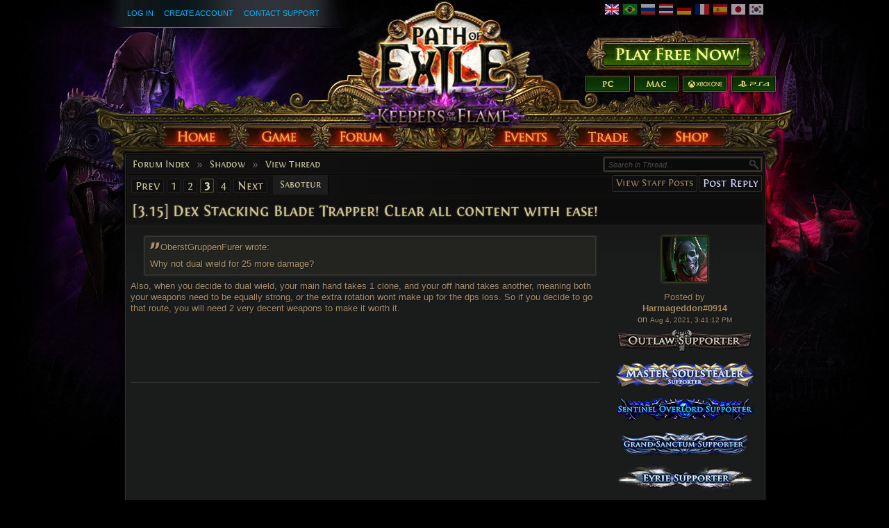

--- FILE ---
content_type: text/html; charset=UTF-8
request_url: https://www.pathofexile.com/forum/view-thread/3158186/page/3
body_size: 9093
content:

<!DOCTYPE html><html lang="en">
<head>
<title>Shadow - [3.15] Dex Stacking Blade Trapper! Clear all content with ease! - Forum - Path of Exile</title><meta http-equiv="Content-Type" content="text/html; charset=UTF-8">
<meta http-equiv="X-UA-Compatible" content="IE=Edge">
<meta name="darkreader-lock" content="">
<meta property="fb:admins" content="100001526026598">
<meta property="og:image" content="https://web.poecdn.com/protected/image/favicon/ogimage.png?key=DDHQnVxwj0AxeMbsPiRoEQ">
<meta property="og:title" content="Shadow - [3.15] Dex Stacking Blade Trapper! Clear all content with ease! - Forum - Path of Exile">
<meta property="og:site_name" content="Path of Exile">
<meta property="og:type" content="website">
<meta property="og:keywords" content="path of exile,action rpg,online rpg game,free rpg game,poe">
<meta property="og:description" content="Path of Exile is a free online-only action RPG under development by Grinding Gear Games in New Zealand.">
<meta name="keywords" content="path of exile,action rpg,online rpg game,free rpg game,poe">
<meta name="description" content="Path of Exile is a free online-only action RPG under development by Grinding Gear Games in New Zealand.">
<meta property="og:locale" content="en_US"><link href="https://web.poecdn.com/dist/poe.webmanifest" rel="manifest">
<link href="https://web.poecdn.com/protected/image/favicon/apple-touch-icon.png?key=XfoBBjuWlKs3dqMNWmRU0A" rel="apple-touch-icon">
<link href="https://web.poecdn.com/protected/image/favicon/favicon.png?key=Iu4RwgXxfRpzGkEV729D7Q" rel="icon" sizes="32x32" type="image/png">
<link href="https://web.poecdn.com/protected/image/favicon/favicon.ico?key=Hd0k46o9F-3yqJ3wD8x8gg" rel="icon">
<link href="https://web.poecdn.com/dist/css/chunk.DAfN5ONsxyHN.css" media="screen" rel="stylesheet" type="text/css">
<link href="https://web.poecdn.com/dist/css/chunk.BjNnvkXaqQMX.css" media="screen" rel="stylesheet" type="text/css"><link rel="canonical" href="https://www.pathofexile.com/forum" />
<link rel="alternate" hreflang="en-US" href="https://www.pathofexile.com/forum" />
<link rel="alternate" hreflang="pt-BR" href="https://br.pathofexile.com/forum" />
<link rel="alternate" hreflang="ru-RU" href="https://ru.pathofexile.com/forum" />
<link rel="alternate" hreflang="th-TH" href="https://th.pathofexile.com/forum" />
<link rel="alternate" hreflang="de-DE" href="https://de.pathofexile.com/forum" />
<link rel="alternate" hreflang="fr-FR" href="https://fr.pathofexile.com/forum" />
<link rel="alternate" hreflang="es-ES" href="https://es.pathofexile.com/forum" />
<link rel="alternate" hreflang="ja-JP" href="https://jp.pathofexile.com/forum" />
<link rel="alternate" hreflang="ko-KR" href="https://poe.game.daum.net/forum" />
<link rel="alternate" hreflang="x-default" href="https://www.pathofexile.com/forum" /></head>

<body class="en_US">
    <div class="container">
        <div class="header en">

            <div class="controls">
                <div id="statusBar"><div class="statusBarCenter"></div><div class="statusBarRight"></div><div class="row2 loggedOut"><a class="statusItem" href="https://www.pathofexile.com/login">Log In</a><a class="statusItem" href="https://www.pathofexile.com/login/create">Create Account</a><a class="statusItem" target="_blank" href="https://www.pathofexile.com/support">Contact Support</a></div></div>                                <div class="language-select"><a href="https://www.pathofexile.com/forum"><span class="us-lang active"><img src="https://web.poecdn.com/protected/image/lang/GB.png?key=gi0WOURQcjhNWn-nXjtGKw" alt="English"></span></a>
<a href="https://br.pathofexile.com/forum"><span class="br-lang"><img src="https://web.poecdn.com/protected/image/lang/BR.png?key=NANHpQ35wvG8x0u8EYk9hw" alt="Português Brasileiro"></span></a>
<a href="https://ru.pathofexile.com/forum"><span class="ru-lang"><img src="https://web.poecdn.com/protected/image/lang/RU.png?key=QckvzIS4K--96T2zTtbrBQ" alt="Русский"></span></a>
<a href="https://th.pathofexile.com/forum"><span class="th-lang"><img src="https://web.poecdn.com/protected/image/lang/TH.png?key=7G3O_6azBAtd5zQDRKtzDw" alt="ไทย"></span></a>
<a href="https://de.pathofexile.com/forum"><span class="de-lang"><img src="https://web.poecdn.com/protected/image/lang/DE.png?key=FiiN6ZFguWXv1uayQjieGg" alt="Deutsch"></span></a>
<a href="https://fr.pathofexile.com/forum"><span class="fr-lang"><img src="https://web.poecdn.com/protected/image/lang/FR.png?key=2tHWKUtBPF7H88m8HQ52Rw" alt="Français"></span></a>
<a href="https://es.pathofexile.com/forum"><span class="es-lang"><img src="https://web.poecdn.com/protected/image/lang/ES.png?key=Q8Nw3xDO45npTzoyvLIsFA" alt="Español"></span></a>
<a href="https://jp.pathofexile.com/forum"><span class="jp-lang"><img src="https://web.poecdn.com/protected/image/lang/JP.png?key=uvXiESmsaodD8vqJy0U0CA" alt="日本語"></span></a>
<a href="https://poe.game.daum.net/forum"><span class="kr-lang"><img src="https://web.poecdn.com/protected/image/lang/KR.png?key=uiWvnUNzhAtSsclUVPPwEA" alt="한국어"></span></a>
</div>                                <a id="mainLogoLink" href="/">
                    <span>Path of Exile</span>
                </a>
                                    <div id="largeHeaderButton">
                                                <a id="signupButton" href="https://www.pathofexile.com/account/create"><span>Sign Up</span></a>
                                                        <div id="platformButtons">
                                <a id="pcButton" href="https://www.pathofexile.com/account/create"><span>PC</span></a>
                                <a id="macButton" href="https://www.pathofexile.com/account/create"><span>Mac</span></a>
                                <a id="xboxButton" href="https://www.microsoft.com/p/path-of-exile/bwc95bzpfbs7?activetab=pivot:overviewtab" target="_blank"><span>Xbox One</span></a>
                                <a id="ps4Button" href="https://www.playstation.com/games/path-of-exile-ps4/" target="_blank"><span>PS4</span></a>
                            </div>
                                                                        </div>
                            </div>
            <ul class="navigation en_US">
                <li id="nav-home"   aria-haspopup="true"><a href="https://www.pathofexile.com/"><span>Home</span></a><div class="dropDown"><div class="top"></div><ul><li><a href="https://www.pathofexile.com/news">News</a></li><li><a href="https://www.pathofexile.com/account/create">Create Account</a></li><li><a href="https://www.pathofexile.com/login">Log In</a></li><li><a href="https://www.pathofexile.com/forum/view-forum/patch-notes">Patch Notes</a></li></ul><div class="bot"></div></div></li>
                <li id="nav-game"   aria-haspopup="true"><a href="https://www.pathofexile.com/game"><span>Game</span></a><div class="dropDown"><div class="top"></div><ul><li><a href="https://www.pathofexile.com/video">Videos</a></li><li class="separator"></li><li><a href="https://www.pathofexile.com/game">Overview</a></li><li><a href="https://www.pathofexile.com/passive-skill-tree">Passive Tree</a></li><li><a href="https://www.pathofexile.com/atlas-skill-tree">Atlas Tree</a></li><li><a href="https://www.pathofexile.com/ascendancy/classes">Ascendancy Classes</a></li><li><a href="https://www.pathofexile.com/item-data">Items</a></li><li><a href="https://www.pathofexile.com/item-filter/ladder/follower">Item Filters</a></li><li class="separator"></li><li><a href="https://www.poewiki.net/">Community Wiki</a></li></ul><div class="bot"></div></div></li>
                <li id="nav-forum"  aria-haspopup="true"><a href="https://www.pathofexile.com/forum"><span>Forum</span></a><div class="dropDown"><div class="top"></div><ul><li><a href="https://www.pathofexile.com/forum">Index</a></li><li><a href="https://www.pathofexile.com/forum/view-thread/1457463">Code of Conduct</a></li><li><a href="https://www.pathofexile.com/search">Search</a></li></ul><div class="bot"></div></div></li>
                <li id="nav-events" aria-haspopup="true"><a href="https://www.pathofexile.com/events"><span>Events</span></a><div class="dropDown"><div class="top"></div><ul><li><a href="https://www.pathofexile.com/ladders">League Ladders</a></li><li><a href="https://www.pathofexile.com/events">Season &amp; Events</a></li><li class="separator"></li><li><a href="https://www.pathofexile.com/private-leagues">My Private Leagues</a></li></ul><div class="bot"></div></div></li>
                <li id="nav-trade"  aria-haspopup="true"><a href="https://www.pathofexile.com/trade"><span>Trade</span></a><div class="dropDown"><div class="top"></div><ul><li><a href="https://www.pathofexile.com/trade/search">Search Items</a></li><li><a href="https://www.pathofexile.com/trade/exchange">Bulk Item Exchange</a></li><li><a href="https://www.pathofexile.com/trade/about">About</a></li></ul><div class="bot"></div></div></li>
                <li id="nav-shop"   aria-haspopup="true"><a href="https://www.pathofexile.com/shop"><span>Shop</span></a><div class="dropDown"><div class="top"></div><ul><li><a href="https://www.pathofexile.com/purchase">Buy Packs</a></li><li><a href="https://www.pathofexile.com/vault">Kirac&#039;s Vault Pass</a></li><li class="separator"></li><li><a href="https://www.pathofexile.com/shop">Microtransactions</a></li><li><a href="https://www.pathofexile.com/shop/category/specials">Specials</a></li><li><a href="https://www.pathofexile.com/private-leagues/create">Private League</a></li></ul><div class="bot"></div></div></li>
            </ul>
        </div>
        <div class="content">
            <div class="backdrop"></div>
            <div class="wrapper">
                                                                <div class="layoutBox1 layoutBoxFull forumTheme">
    <div class="topBar first"><div class="breadcrumb"><a href="&#x2F;forum">Forum Index</a><span class="separator">»</span><a href="&#x2F;forum&#x2F;view-forum&#x2F;303">Shadow</a><span class="separator">»</span><a href="&#x2F;forum&#x2F;view-thread&#x2F;3158186">View Thread</a></div></div><div class="topBar forumControls"><div class="pagination"><a href="/forum/view-thread/3158186/page/2">Prev</a><a href="/forum/view-thread/3158186/page/1">1</a><a href="/forum/view-thread/3158186/page/2">2</a><a class="current" href="/forum/view-thread/3158186/page/3">3</a><a href="/forum/view-thread/3158186/page/4">4</a><a href="/forum/view-thread/3158186/page/4">Next</a></div><div class="mainButtons"><a class="button1" href="/forum/view-thread/3158186/filter-account-type/staff" rel="nofollow">View Staff Posts</a><a rel="nofollow" class="button1 important" href="/forum/post-reply/3158186">Post Reply</a></div>
<div class="forumSearchForm">
    <form method="POST" class="t1" action="&#x2F;search">    <input type="text" name="query" placeholder="Search&#x20;in&#x20;Thread..." class="textInput" value="">    <button type="button" name="search" id="search-button" value=""></button>    <fieldset style="display:none">
        <label><input type="checkbox" name="search_within&#x5B;&#x5D;" value="forum_post" checked></label>                            <input type="text" name="thread" value="3158186">                <input type="submit" hidden>
    </fieldset>
    </form></div>
<div class="links"><div class="selection"><a>Saboteur</a></div></div></div><h1 class="topBar last layoutBoxTitle">[3.15] Dex Stacking Blade Trapper! Clear all content with ease!</h1>
    <div class="layoutBoxContent"><div class="forum-table-container">
<table class="forumTable forumPostListTable">
    <tr><td class="content-container">
    <div class="contentStart"></div>
    <div class="content">    <blockquote class="">
        <span class="quote">"</span>
        <div class="top">
            <cite>OberstGruppenFurer wrote:</cite>
        </div>
        <div class="bot">
            Why not dual wield for 25 more damage?
            <div class="clear"></div>
        </div>
    </blockquote> Also, when you decide to dual wield, your main hand takes 1 clone, and your off hand takes another, meaning both your weapons need to be equally strong, or the extra rotation wont make up for the dps loss. So if you decide to go that route, you will need 2 very decent weapons to make it worth it.</div>
    <div class="signature"></div>
    
</td> <td class="post_info">
    <div class="post_info_content">
        <div class="post_anchor" id="p24241388"></div><div class="avatar frame1">
<img src="https://web.poecdn.com/gen/image/WzAsMSx7ImlkIjo2MjYsInNpemUiOiJhdmF0YXIifV0/89132db13f/Avatar.webp" alt="Avatar">
</div><div class="posted-by"><a class="posted-by-link" href="#p24241388">Posted by</a><br><span class="profile-link post_by_account" ><a href="/account/view-profile/Harmageddon-0914">Harmageddon#0914</a></span><br>on <span class="post_date">Aug 4, 2021, 3:41:12 PM</span><div class="badges legacy clearfix"><div class="badge roleLabel"><img src="https://web.poecdn.com/protected/image/forum/supporter-tag/oriath/Outlaw.png?key=exJ4Az0UHpOCpWg2ffDN1g" title="Outlaw Supporter" alt="Outlaw Supporter"></div><div class="badge roleLabel"><img src="https://web.poecdn.com/protected/image/forum/supporter-tag/Betrayal/MasterSoulstealerTitle.png?key=smb4yk9LIyUKA3fVbf1I4A" title="Master Soulstealer Supporter" alt="Master Soulstealer Supporter"></div><div class="badge roleLabel"><img src="https://web.poecdn.com/protected/image/forum/supporter-tag/Blight/SentinelOverlordTitle.png?key=egGdSR8TI1UfN2bB3ow0rg" title="Sentinel Overlord Supporter" alt="Sentinel Overlord Supporter"></div><div class="badge roleLabel"><img src="https://web.poecdn.com/protected/image/forum/supporter-tag/Metamorphosis/GrandSanctumTitle.png?key=y0zJdIpuY37FvYZt6Qv2fA" title="Grand Sanctum Supporter" alt="Grand Sanctum Supporter"></div><div class="badge roleLabel"><img src="https://web.poecdn.com/protected/image/forum/supporter-tag/core2/EyrieTitle.png?key=ZMoYZdKi8m5Jz7g5AzLqjQ" title="Eyrie Supporter" alt="Eyrie Supporter"></div><div class="badge roleLabel"><img src="https://web.poecdn.com/protected/image/forum/supporter-tag/Delirium/DarkseerTitle.png?key=XZPc6r_QXcaP73Z9n_bhxg" title="Darkseer Supporter" alt="Darkseer Supporter"></div><div class="badge roleLabel"><img src="https://web.poecdn.com/protected/image/forum/supporter-tag/PoE2Beta/LordofOghamTitle.png?key=C6bK4q92LhTnkjKpR8d23Q" title="Lord of Ogham Supporter" alt="Lord of Ogham Supporter"></div></div></div><div class="buttons"><a class="uiQuoteButton" title="Quote this Post" href="/forum/post-reply/3158186/quote/24241388" rel="nofollow"><span>Quote this Post</span></a></div>
    </div>
</td></tr><tr><td class="content-container">
    <div class="contentStart"></div>
    <div class="content">How do you level one?</div>
    <div class="signature"></div>
    
</td> <td class="post_info">
    <div class="post_info_content">
        <div class="post_anchor" id="p24242336"></div><div class="avatar frame1">
<img src="https://web.poecdn.com/gen/image/WzAsMSx7ImlkIjo5NDIsInNpemUiOiJhdmF0YXIifV0/72f82665a5/Avatar.webp" alt="Avatar">
</div><div class="posted-by"><a class="posted-by-link" href="#p24242336">Posted by</a><br><span class="profile-link post_by_account challenges-completed Chayula completed14" ><a href="/account/view-profile/Tecken1407-4063">Tecken1407#4063</a></span><br>on <span class="post_date">Aug 4, 2021, 11:28:24 PM</span><div class="badges clearfix"><div class="badge "><img src="https://web.poecdn.com/protected/image/forum/badges/WftAScholar.png?key=MEF7I5iuDWKED-BzLbF8LA" title="Scholar Supporter" alt="Scholar Supporter"></div><div class="badge "><img src="https://web.poecdn.com/protected/image/forum/badges/BeastiaryHarpy.png?key=HNuQ_V0taMgDEIVnCEugvg" title="Harpy Supporter" alt="Harpy Supporter"></div><div class="badge "><img src="https://web.poecdn.com/protected/image/forum/badges/SoulstealerBadge.png?key=07Sdi4c2lTHLLHbOZUxz7A" title="Soulstealer Supporter" alt="Soulstealer Supporter"></div><div class="badge "><img src="https://web.poecdn.com/protected/image/forum/badges/SunspireBadge.png?key=N6WYocxYys24rvIVAHurVQ" title="Sunspire Supporter" alt="Sunspire Supporter"></div><div class="badge "><img src="https://web.poecdn.com/protected/image/forum/badges/BloodKnightBadge.png?key=2ivjszscODw8y1Z4CDzYxQ" title="Blood Knight Supporter" alt="Blood Knight Supporter"></div><div class="badge "><img src="https://web.poecdn.com/protected/image/forum/badges/BaneLichBadge.png?key=gsoYJnfzOLbzdOZK8NKJvw" title="Bane Lich Supporter" alt="Bane Lich Supporter"></div><div class="badge "><img src="https://web.poecdn.com/protected/image/forum/badges/InsatiableMaliceBadge.png?key=RPlvCoFt0rQkQ7ZYv3TySQ" title="Insatiable Malice Supporter" alt="Insatiable Malice Supporter"></div><div class="badge "><img src="https://web.poecdn.com/protected/image/forum/badges/MasterSpellbladeBadge.png?key=8EiWUG0Up0cSUROBgHiALA" title="Master Spellblade Supporter" alt="Master Spellblade Supporter"></div><div class="badge "><img src="https://web.poecdn.com/protected/image/forum/badges/AesirDemigodBadge.png?key=I69TJg1sh-gQ0EWWRtPMcQ" title="Aesir Demigod Supporter" alt="Aesir Demigod Supporter"></div><div class="badge "><img src="https://web.poecdn.com/protected/image/forum/badges/Forgekeeper.png?key=VKBvwrkZJ4HerSqLe4Ko3w" title="Forgekeeper Supporter" alt="Forgekeeper Supporter"></div></div></div><div class="buttons"><a class="uiQuoteButton" title="Quote this Post" href="/forum/post-reply/3158186/quote/24242336" rel="nofollow"><span>Quote this Post</span></a></div>
    </div>
</td></tr><tr><td class="content-container">
    <div class="contentStart"></div>
    <div class="content">Interesting looking build. I was looking for a very tanky character reroll. My current Berserker has plenty of damage but he dies a lot, so progression has been annoying. I bet you could just level with herald of ice and thunder with a Fidelitas&#039; Spike. At least for awhile. I&#039;ll report back tomorrow</div>
    <div class="signature"></div>
    
</td> <td class="post_info">
    <div class="post_info_content">
        <div class="post_anchor" id="p24244848"></div><div class="avatar frame1">
<img src="https://web.poecdn.com/gen/image/WzAsMSx7ImlkIjo5MjUsInNpemUiOiJhdmF0YXIifV0/d177ebc614/Avatar.webp" alt="Avatar">
</div><div class="posted-by"><a class="posted-by-link" href="#p24244848">Posted by</a><br><span class="profile-link post_by_account challenges-completed Chayula completed36" ><a href="/account/view-profile/jdhall54-4101">jdhall54#4101</a></span><br>on <span class="post_date">Aug 5, 2021, 8:33:32 PM</span><div class="badges clearfix"><div class="badge "><img src="https://web.poecdn.com/protected/image/forum/badges/Atlas1.png?key=_mR5QVsXO2TCvq_2SihoIQ" title="Minotaur Supporter" alt="Minotaur Supporter"></div><div class="badge "><img src="https://web.poecdn.com/protected/image/forum/badges/WftARedeemer.png?key=ihgR2P0IsmsGToQLpCnR8w" title="Redeemer Supporter" alt="Redeemer Supporter"></div><div class="badge "><img src="https://web.poecdn.com/protected/image/forum/badges/AssassinBadge.png?key=4WkqGUP-Z6VQW9qk_wm0yA" title="Assassin Supporter" alt="Assassin Supporter"></div><div class="badge "><img src="https://web.poecdn.com/protected/image/forum/badges/GrandSanctumBadge.png?key=8-ZfcqdMLOiKwHWkX2mNUQ" title="Grand Sanctum Supporter" alt="Grand Sanctum Supporter"></div><div class="badge "><img src="https://web.poecdn.com/protected/image/forum/badges/InsatiableMaliceBadge.png?key=RPlvCoFt0rQkQ7ZYv3TySQ" title="Insatiable Malice Supporter" alt="Insatiable Malice Supporter"></div><div class="badge "><img src="https://web.poecdn.com/protected/image/forum/badges/DivineBenevolenceBadge.png?key=sX7FNYjuSPsgVfI0p7NW8A" title="Divine Benevolence Supporter" alt="Divine Benevolence Supporter"></div><div class="badge "><img src="https://web.poecdn.com/protected/image/forum/badges/EliteFaithswornBadge.png?key=tLjvBTsOYpOepViKcxVHiA" title="Elite Faithsworn Supporter" alt="Elite Faithsworn Supporter"></div><div class="badge "><img src="https://web.poecdn.com/protected/image/forum/badges/SilverCrescentBadge.png?key=hL3bCh2iglabK8XTZ1IqrA" title="Silver Crescent Supporter" alt="Silver Crescent Supporter"></div><div class="badge "><img src="https://web.poecdn.com/protected/image/forum/badges/AesirDemigodBadge.png?key=I69TJg1sh-gQ0EWWRtPMcQ" title="Aesir Demigod Supporter" alt="Aesir Demigod Supporter"></div><div class="badge "><img src="https://web.poecdn.com/protected/image/forum/badges/RavagerBadge.png?key=TfOPxHaJnkVkjbwU7ZJs_Q" title="Ravager Supporter" alt="Ravager Supporter"></div><div class="badge "><img src="https://web.poecdn.com/protected/image/forum/badges/HellfireBadge.png?key=vjW_BMp3tr7W21GpYQFSFw" title="Hellfire Supporter" alt="Hellfire Supporter"></div><div class="badge "><img src="https://web.poecdn.com/protected/image/forum/badges/Ascendancy1.png?key=vihLPE9UtO2xdzEiYtzF4w" title="Aspirant Supporter" alt="Aspirant Supporter"></div><div class="badge "><img src="https://web.poecdn.com/protected/image/forum/badges/SolarGuardianBadge.png?key=NQcMfDvewoqAX9o8Co2UCQ" title="Solar Guardian Supporter" alt="Solar Guardian Supporter"></div><div class="badge "><img src="https://web.poecdn.com/protected/image/forum/badges/GrandChampionofTheopolisBadge.png?key=1bTvq0Xas5damu9dVj4ifA" title="Grand Champion of Theopolis Supporter" alt="Grand Champion of Theopolis Supporter"></div><div class="badge "><img src="https://web.poecdn.com/protected/image/forum/badges/VerdantMagusBadge.png?key=HjyHyckCDRKBadAgW-ycLg" title="Verdant Magus Supporter" alt="Verdant Magus Supporter"></div></div></div><div class="buttons"><a class="uiQuoteButton" title="Quote this Post" href="/forum/post-reply/3158186/quote/24244848" rel="nofollow"><span>Quote this Post</span></a></div>
    </div>
</td></tr><tr><td class="content-container">
    <div class="contentStart"></div>
    <div class="content">Rough leveling guide posted.</div>
    <div class="signature"></div>
    
</td> <td class="post_info">
    <div class="post_info_content">
        <div class="post_anchor" id="p24244960"></div><div class="avatar frame1">
<img src="https://web.poecdn.com/gen/image/WzAsMSx7ImlkIjo2MjYsInNpemUiOiJhdmF0YXIifV0/89132db13f/Avatar.webp" alt="Avatar">
</div><div class="posted-by"><a class="posted-by-link" href="#p24244960">Posted by</a><br><span class="profile-link post_by_account" ><a href="/account/view-profile/Harmageddon-0914">Harmageddon#0914</a></span><br>on <span class="post_date">Aug 5, 2021, 9:58:02 PM</span><div class="badges legacy clearfix"><div class="badge roleLabel"><img src="https://web.poecdn.com/protected/image/forum/supporter-tag/oriath/Outlaw.png?key=exJ4Az0UHpOCpWg2ffDN1g" title="Outlaw Supporter" alt="Outlaw Supporter"></div><div class="badge roleLabel"><img src="https://web.poecdn.com/protected/image/forum/supporter-tag/Betrayal/MasterSoulstealerTitle.png?key=smb4yk9LIyUKA3fVbf1I4A" title="Master Soulstealer Supporter" alt="Master Soulstealer Supporter"></div><div class="badge roleLabel"><img src="https://web.poecdn.com/protected/image/forum/supporter-tag/Blight/SentinelOverlordTitle.png?key=egGdSR8TI1UfN2bB3ow0rg" title="Sentinel Overlord Supporter" alt="Sentinel Overlord Supporter"></div><div class="badge roleLabel"><img src="https://web.poecdn.com/protected/image/forum/supporter-tag/Metamorphosis/GrandSanctumTitle.png?key=y0zJdIpuY37FvYZt6Qv2fA" title="Grand Sanctum Supporter" alt="Grand Sanctum Supporter"></div><div class="badge roleLabel"><img src="https://web.poecdn.com/protected/image/forum/supporter-tag/core2/EyrieTitle.png?key=ZMoYZdKi8m5Jz7g5AzLqjQ" title="Eyrie Supporter" alt="Eyrie Supporter"></div><div class="badge roleLabel"><img src="https://web.poecdn.com/protected/image/forum/supporter-tag/Delirium/DarkseerTitle.png?key=XZPc6r_QXcaP73Z9n_bhxg" title="Darkseer Supporter" alt="Darkseer Supporter"></div><div class="badge roleLabel"><img src="https://web.poecdn.com/protected/image/forum/supporter-tag/PoE2Beta/LordofOghamTitle.png?key=C6bK4q92LhTnkjKpR8d23Q" title="Lord of Ogham Supporter" alt="Lord of Ogham Supporter"></div></div></div><div class="buttons"><a class="uiQuoteButton" title="Quote this Post" href="/forum/post-reply/3158186/quote/24244960" rel="nofollow"><span>Quote this Post</span></a></div>
    </div>
</td></tr><tr><td class="content-container">
    <div class="contentStart"></div>
    <div class="content">Hi...This league is hard to all builds and the oneshots are everywere. I dont care about damage or doing millons of dps but I hate die. How tanky is this character for the endgame?. For tanky I mean, how often this build dies in endgame?</div>
    <div class="signature"></div>
    
</td> <td class="post_info">
    <div class="post_info_content">
        <div class="post_anchor" id="p24247405"></div><div class="avatar frame1">
<img src="https://web.poecdn.com/gen/image/WzAsMSx7ImlkIjo2MjYsInNpemUiOiJhdmF0YXIifV0/89132db13f/Avatar.webp" alt="Avatar">
</div><div class="posted-by"><a class="posted-by-link" href="#p24247405">Posted by</a><br><span class="profile-link post_by_account challenges-completed Chayula completed9" ><a href="/account/view-profile/yissus-1647">yissus#1647</a></span><br>on <span class="post_date">Aug 6, 2021, 9:33:40 PM</span><div class="badges clearfix"><div class="badge "><img src="https://web.poecdn.com/protected/image/forum/badges/Atlas2.png?key=5_MyXEVpp4dso0vsbPpoTA" title="Hydra Supporter" alt="Hydra Supporter"></div><div class="badge "><img src="https://web.poecdn.com/protected/image/forum/badges/ReaperBadges.png?key=vAkJ60HVsdBN_aQsMUC-FA" title="Reaper Supporter" alt="Reaper Supporter"></div></div></div><div class="buttons"><a class="uiQuoteButton" title="Quote this Post" href="/forum/post-reply/3158186/quote/24247405" rel="nofollow"><span>Quote this Post</span></a></div>
    </div>
</td></tr><tr><td class="content-container">
    <div class="contentStart"></div>
    <div class="content">    <blockquote class="">
        <span class="quote">"</span>
        <div class="top">
            <cite>yissus wrote:</cite>
        </div>
        <div class="bot">
            Hi...This league is hard to all builds and the oneshots are everywere. I dont care about damage or doing millons of dps but I hate die. How tanky is this character for the endgame?. For tanky I mean, how often this build dies in endgame?
            <div class="clear"></div>
        </div>
    </blockquote> I very rarely die unless it is my own fault (juicing up excavation mobs way too much). We have insane life regen, 6-7k hp, perma blind on nearby enemies, and pretty decent clear speed. Ive done sirus twice now comfortably as well. Really liking this build in terms of damage and survivability.</div>
    <div class="signature"></div>
    
</td> <td class="post_info">
    <div class="post_info_content">
        <div class="post_anchor" id="p24247442"></div><div class="avatar frame1">
<img src="https://web.poecdn.com/gen/image/WzAsMSx7ImlkIjo2MjYsInNpemUiOiJhdmF0YXIifV0/89132db13f/Avatar.webp" alt="Avatar">
</div><div class="posted-by"><a class="posted-by-link" href="#p24247442">Posted by</a><br><span class="profile-link post_by_account" ><a href="/account/view-profile/Harmageddon-0914">Harmageddon#0914</a></span><br>on <span class="post_date">Aug 6, 2021, 10:06:05 PM</span><div class="badges legacy clearfix"><div class="badge roleLabel"><img src="https://web.poecdn.com/protected/image/forum/supporter-tag/oriath/Outlaw.png?key=exJ4Az0UHpOCpWg2ffDN1g" title="Outlaw Supporter" alt="Outlaw Supporter"></div><div class="badge roleLabel"><img src="https://web.poecdn.com/protected/image/forum/supporter-tag/Betrayal/MasterSoulstealerTitle.png?key=smb4yk9LIyUKA3fVbf1I4A" title="Master Soulstealer Supporter" alt="Master Soulstealer Supporter"></div><div class="badge roleLabel"><img src="https://web.poecdn.com/protected/image/forum/supporter-tag/Blight/SentinelOverlordTitle.png?key=egGdSR8TI1UfN2bB3ow0rg" title="Sentinel Overlord Supporter" alt="Sentinel Overlord Supporter"></div><div class="badge roleLabel"><img src="https://web.poecdn.com/protected/image/forum/supporter-tag/Metamorphosis/GrandSanctumTitle.png?key=y0zJdIpuY37FvYZt6Qv2fA" title="Grand Sanctum Supporter" alt="Grand Sanctum Supporter"></div><div class="badge roleLabel"><img src="https://web.poecdn.com/protected/image/forum/supporter-tag/core2/EyrieTitle.png?key=ZMoYZdKi8m5Jz7g5AzLqjQ" title="Eyrie Supporter" alt="Eyrie Supporter"></div><div class="badge roleLabel"><img src="https://web.poecdn.com/protected/image/forum/supporter-tag/Delirium/DarkseerTitle.png?key=XZPc6r_QXcaP73Z9n_bhxg" title="Darkseer Supporter" alt="Darkseer Supporter"></div><div class="badge roleLabel"><img src="https://web.poecdn.com/protected/image/forum/supporter-tag/PoE2Beta/LordofOghamTitle.png?key=C6bK4q92LhTnkjKpR8d23Q" title="Lord of Ogham Supporter" alt="Lord of Ogham Supporter"></div></div></div><div class="buttons"><a class="uiQuoteButton" title="Quote this Post" href="/forum/post-reply/3158186/quote/24247442" rel="nofollow"><span>Quote this Post</span></a></div>
    </div>
</td></tr><tr><td class="content-container">
    <div class="contentStart"></div>
    <div class="content">POB Updated!</div>
    <div class="signature"></div>
    
</td> <td class="post_info">
    <div class="post_info_content">
        <div class="post_anchor" id="p24247445"></div><div class="avatar frame1">
<img src="https://web.poecdn.com/gen/image/WzAsMSx7ImlkIjo2MjYsInNpemUiOiJhdmF0YXIifV0/89132db13f/Avatar.webp" alt="Avatar">
</div><div class="posted-by"><a class="posted-by-link" href="#p24247445">Posted by</a><br><span class="profile-link post_by_account" ><a href="/account/view-profile/Harmageddon-0914">Harmageddon#0914</a></span><br>on <span class="post_date">Aug 6, 2021, 10:07:40 PM</span><div class="badges legacy clearfix"><div class="badge roleLabel"><img src="https://web.poecdn.com/protected/image/forum/supporter-tag/oriath/Outlaw.png?key=exJ4Az0UHpOCpWg2ffDN1g" title="Outlaw Supporter" alt="Outlaw Supporter"></div><div class="badge roleLabel"><img src="https://web.poecdn.com/protected/image/forum/supporter-tag/Betrayal/MasterSoulstealerTitle.png?key=smb4yk9LIyUKA3fVbf1I4A" title="Master Soulstealer Supporter" alt="Master Soulstealer Supporter"></div><div class="badge roleLabel"><img src="https://web.poecdn.com/protected/image/forum/supporter-tag/Blight/SentinelOverlordTitle.png?key=egGdSR8TI1UfN2bB3ow0rg" title="Sentinel Overlord Supporter" alt="Sentinel Overlord Supporter"></div><div class="badge roleLabel"><img src="https://web.poecdn.com/protected/image/forum/supporter-tag/Metamorphosis/GrandSanctumTitle.png?key=y0zJdIpuY37FvYZt6Qv2fA" title="Grand Sanctum Supporter" alt="Grand Sanctum Supporter"></div><div class="badge roleLabel"><img src="https://web.poecdn.com/protected/image/forum/supporter-tag/core2/EyrieTitle.png?key=ZMoYZdKi8m5Jz7g5AzLqjQ" title="Eyrie Supporter" alt="Eyrie Supporter"></div><div class="badge roleLabel"><img src="https://web.poecdn.com/protected/image/forum/supporter-tag/Delirium/DarkseerTitle.png?key=XZPc6r_QXcaP73Z9n_bhxg" title="Darkseer Supporter" alt="Darkseer Supporter"></div><div class="badge roleLabel"><img src="https://web.poecdn.com/protected/image/forum/supporter-tag/PoE2Beta/LordofOghamTitle.png?key=C6bK4q92LhTnkjKpR8d23Q" title="Lord of Ogham Supporter" alt="Lord of Ogham Supporter"></div></div></div><div class="buttons"><a class="uiQuoteButton" title="Quote this Post" href="/forum/post-reply/3158186/quote/24247445" rel="nofollow"><span>Quote this Post</span></a></div>
    </div>
</td></tr><tr><td class="content-container">
    <div class="contentStart"></div>
    <div class="content">I have successfully leveled this character using the guide shown. I&#039;m level 76 and absolutely melting maps and meanwhile I&#039;m extremely tanky. I bought a synthesized sword similar to OP and that&#039;s when my damage really went off the charts. My biggest complaint about the build so far is not having more strength than intelligence. Because of this we lose out on the 15% increased dexterity on the helmet. Seems like we could find a better option if the helmet is only adding crit multi, elemental damage and small life.<br>
<br>
Thanks for the build, I&#039;m enjoying it so far!</div>
    <div class="signature"></div>
    
</td> <td class="post_info">
    <div class="post_info_content">
        <div class="post_anchor" id="p24247973"></div><div class="avatar frame1">
<img src="https://web.poecdn.com/gen/image/WzAsMSx7ImlkIjo5MjUsInNpemUiOiJhdmF0YXIifV0/d177ebc614/Avatar.webp" alt="Avatar">
</div><div class="posted-by"><a class="posted-by-link" href="#p24247973">Posted by</a><br><span class="profile-link post_by_account challenges-completed Chayula completed36" ><a href="/account/view-profile/jdhall54-4101">jdhall54#4101</a></span><br>on <span class="post_date">Aug 7, 2021, 6:13:33 AM</span><div class="badges clearfix"><div class="badge "><img src="https://web.poecdn.com/protected/image/forum/badges/Atlas1.png?key=_mR5QVsXO2TCvq_2SihoIQ" title="Minotaur Supporter" alt="Minotaur Supporter"></div><div class="badge "><img src="https://web.poecdn.com/protected/image/forum/badges/WftARedeemer.png?key=ihgR2P0IsmsGToQLpCnR8w" title="Redeemer Supporter" alt="Redeemer Supporter"></div><div class="badge "><img src="https://web.poecdn.com/protected/image/forum/badges/AssassinBadge.png?key=4WkqGUP-Z6VQW9qk_wm0yA" title="Assassin Supporter" alt="Assassin Supporter"></div><div class="badge "><img src="https://web.poecdn.com/protected/image/forum/badges/GrandSanctumBadge.png?key=8-ZfcqdMLOiKwHWkX2mNUQ" title="Grand Sanctum Supporter" alt="Grand Sanctum Supporter"></div><div class="badge "><img src="https://web.poecdn.com/protected/image/forum/badges/InsatiableMaliceBadge.png?key=RPlvCoFt0rQkQ7ZYv3TySQ" title="Insatiable Malice Supporter" alt="Insatiable Malice Supporter"></div><div class="badge "><img src="https://web.poecdn.com/protected/image/forum/badges/DivineBenevolenceBadge.png?key=sX7FNYjuSPsgVfI0p7NW8A" title="Divine Benevolence Supporter" alt="Divine Benevolence Supporter"></div><div class="badge "><img src="https://web.poecdn.com/protected/image/forum/badges/EliteFaithswornBadge.png?key=tLjvBTsOYpOepViKcxVHiA" title="Elite Faithsworn Supporter" alt="Elite Faithsworn Supporter"></div><div class="badge "><img src="https://web.poecdn.com/protected/image/forum/badges/SilverCrescentBadge.png?key=hL3bCh2iglabK8XTZ1IqrA" title="Silver Crescent Supporter" alt="Silver Crescent Supporter"></div><div class="badge "><img src="https://web.poecdn.com/protected/image/forum/badges/AesirDemigodBadge.png?key=I69TJg1sh-gQ0EWWRtPMcQ" title="Aesir Demigod Supporter" alt="Aesir Demigod Supporter"></div><div class="badge "><img src="https://web.poecdn.com/protected/image/forum/badges/RavagerBadge.png?key=TfOPxHaJnkVkjbwU7ZJs_Q" title="Ravager Supporter" alt="Ravager Supporter"></div><div class="badge "><img src="https://web.poecdn.com/protected/image/forum/badges/HellfireBadge.png?key=vjW_BMp3tr7W21GpYQFSFw" title="Hellfire Supporter" alt="Hellfire Supporter"></div><div class="badge "><img src="https://web.poecdn.com/protected/image/forum/badges/Ascendancy1.png?key=vihLPE9UtO2xdzEiYtzF4w" title="Aspirant Supporter" alt="Aspirant Supporter"></div><div class="badge "><img src="https://web.poecdn.com/protected/image/forum/badges/SolarGuardianBadge.png?key=NQcMfDvewoqAX9o8Co2UCQ" title="Solar Guardian Supporter" alt="Solar Guardian Supporter"></div><div class="badge "><img src="https://web.poecdn.com/protected/image/forum/badges/GrandChampionofTheopolisBadge.png?key=1bTvq0Xas5damu9dVj4ifA" title="Grand Champion of Theopolis Supporter" alt="Grand Champion of Theopolis Supporter"></div><div class="badge "><img src="https://web.poecdn.com/protected/image/forum/badges/VerdantMagusBadge.png?key=HjyHyckCDRKBadAgW-ycLg" title="Verdant Magus Supporter" alt="Verdant Magus Supporter"></div></div></div><div class="buttons"><a class="uiQuoteButton" title="Quote this Post" href="/forum/post-reply/3158186/quote/24247973" rel="nofollow"><span>Quote this Post</span></a></div>
    </div>
</td></tr><tr><td class="content-container">
    <div class="contentStart"></div>
    <div class="content">    <blockquote class="">
        <span class="quote">"</span>
        <div class="top">
            <cite>jdhall54 wrote:</cite>
        </div>
        <div class="bot">
            I have successfully leveled this character using the guide shown. I&#039;m level 76 and absolutely melting maps and meanwhile I&#039;m extremely tanky. I bought a synthesized sword similar to OP and that&#039;s when my damage really went off the charts. My biggest complaint about the build so far is not having more strength than intelligence. Because of this we lose out on the 15% increased dexterity on the helmet. Seems like we could find a better option if the helmet is only adding crit multi, elemental damage and small life.<br>
<br>
Thanks for the build, I&#039;m enjoying it so far!
            <div class="clear"></div>
        </div>
    </blockquote><br>
I&#039;ve solved issue by allocating 1 +30 strength point and annointing either Devotion (8% max life and 20 strength) which should be enough if you don&#039;t get any int on gear or if you get some jewels with strength you can ever get Heart of the Warrior which gives you more life but less strength.<br>
Btw i really don&#039;t know how you guys melting maps, recently i made metamorph with like double regen and took my several minutes to kill him... Map mosses might take eternity, sadly i dont see this build killing for example uber elder or sirus.</div>
    <div class="signature"></div><div class="last_edited_by">Last edited by Profatum#6473 on Aug 7, 2021, 9:47:04 AM</div>
    
</td> <td class="post_info">
    <div class="post_info_content">
        <div class="post_anchor" id="p24248327"></div><div class="avatar frame1">
<img src="https://web.poecdn.com/gen/image/WzAsMSx7ImlkIjowLCJzaXplIjoiYXZhdGFyIn1d/33164b0860/Avatar.webp" alt="Avatar">
</div><div class="posted-by"><a class="posted-by-link" href="#p24248327">Posted by</a><br><span class="profile-link post_by_account challenges-completed Chayula completed40" ><a href="/account/view-profile/Profatum-6473">Profatum#6473</a></span><br>on <span class="post_date">Aug 7, 2021, 9:45:07 AM</span><div class="badges clearfix"><div class="badge "><img src="https://web.poecdn.com/protected/image/forum/badges/IncursionGrandConquest.png?key=WatgvBbWSYF30s_K-uFrWg" title="Grand Conquest Supporter" alt="Grand Conquest Supporter"></div><div class="badge "><img src="https://web.poecdn.com/protected/image/forum/badges/IncursionHighCouncil.png?key=v3Wlctc90b9ywQb6anQpkQ" title="High Council Supporter" alt="High Council Supporter"></div><div class="badge "><img src="https://web.poecdn.com/protected/image/forum/badges/DelveShadowstalk.png?key=sj2hyf4sHfgcTGbPUvOW9g" title="Shadowstalker Supporter" alt="Shadowstalker Supporter"></div><div class="badge "><img src="https://web.poecdn.com/protected/image/forum/badges/DelveDreadForge.png?key=M9EBMBEt-I7nUfzAhmD31g" title="Dread Forge Supporter" alt="Dread Forge Supporter"></div><div class="badge "><img src="https://web.poecdn.com/protected/image/forum/badges/MasterSoulstealerBadge.png?key=gECit9sozj7EwtoKWosAFg" title="Master Soulstealer Supporter" alt="Master Soulstealer Supporter"></div><div class="badge "><img src="https://web.poecdn.com/protected/image/forum/badges/SunspireBadge.png?key=N6WYocxYys24rvIVAHurVQ" title="Sunspire Supporter" alt="Sunspire Supporter"></div><div class="badge "><img src="https://web.poecdn.com/protected/image/forum/badges/CrusaderBadge.png?key=YKrfNzKaDXPCZ_M-Z22f4Q" title="Crusader Supporter" alt="Crusader Supporter"></div><div class="badge "><img src="https://web.poecdn.com/protected/image/forum/badges/DoomguardBadge.png?key=n-YkDFx8M-4jnSlTtWHNVQ" title="Doomguard Supporter" alt="Doomguard Supporter"></div><div class="badge "><img src="https://web.poecdn.com/protected/image/forum/badges/SentinelOverlordBadge.png?key=Dxs0OclsoyB4PuOvjpKyBw" title="Sentinel Overlord Supporter" alt="Sentinel Overlord Supporter"></div><div class="badge "><img src="https://web.poecdn.com/protected/image/forum/badges/MaliceBadge.png?key=PHlKH__cU6WtImtGHLyYwQ" title="Malice Supporter" alt="Malice Supporter"></div><div class="badge "><img src="https://web.poecdn.com/protected/image/forum/badges/DelveCoreBadge.png?key=f0_51eFsqBq2N09lNOQTuQ" title="Delve Core Supporter" alt="Delve Core Supporter"></div><div class="badge "><img src="https://web.poecdn.com/protected/image/forum/badges/PrimordialDreadBadge.png?key=o5v-vuW8R96DcGln08QLBg" title="Primordial Dread Supporter" alt="Primordial Dread Supporter"></div><div class="badge "><img src="https://web.poecdn.com/protected/image/forum/badges/EsteemedArcanistBadges.png?key=Rfgj4bzELsxJWp6zo1PNHg" title="Esteemed Arcanist Supporter" alt="Esteemed Arcanist Supporter"></div><div class="badge "><img src="https://web.poecdn.com/protected/image/forum/badges/GemlingSage.png?key=KpOshccgFy6pIZaB4DVq2g" title="Gemling Sage Supporter" alt="Gemling Sage Supporter"></div><div class="badge "><img src="https://web.poecdn.com/protected/image/forum/badges/KingoftheFaridunBadge.png?key=18-OMn56beogSWNOsaDb6Q" title="King of the Faridun Supporter" alt="King of the Faridun Supporter"></div><div class="badge "><img src="https://web.poecdn.com/protected/image/forum/badges/DivinePaladinBadge.png?key=tTyHBWlSrVpjpEgAPhewnQ" title="Divine Paladin Supporter" alt="Divine Paladin Supporter"></div><div class="badge "><img src="https://web.poecdn.com/protected/image/forum/badges/SupremeVerdantMagusBadge.png?key=sVlLdAdxDAci-ZmvjhXVlg" title="Supreme Verdant Magus Supporter" alt="Supreme Verdant Magus Supporter"></div><div class="badge "><img src="https://web.poecdn.com/protected/image/forum/badges/HeraldofJusticeBadge.png?key=PjcrXdCx2kvza0301U5OLA" title="Herald of Justice Supporter" alt="Herald of Justice Supporter"></div></div></div><div class="buttons"><a class="uiQuoteButton" title="Quote this Post" href="/forum/post-reply/3158186/quote/24248327" rel="nofollow"><span>Quote this Post</span></a></div>
    </div>
</td></tr><tr><td class="content-container">
    <div class="contentStart"></div>
    <div class="content">What is your weapon? When you&#039;re bossing are you dropping the Frost Bomb (negates the metamorph Regen) and the Assassin&#039;s Mark to add damage? I am still in yellow maps but haven&#039;t had much issue yet.</div>
    <div class="signature"></div>
    
</td> <td class="post_info">
    <div class="post_info_content">
        <div class="post_anchor" id="p24248690"></div><div class="avatar frame1">
<img src="https://web.poecdn.com/gen/image/WzAsMSx7ImlkIjo5MjUsInNpemUiOiJhdmF0YXIifV0/d177ebc614/Avatar.webp" alt="Avatar">
</div><div class="posted-by"><a class="posted-by-link" href="#p24248690">Posted by</a><br><span class="profile-link post_by_account challenges-completed Chayula completed36" ><a href="/account/view-profile/jdhall54-4101">jdhall54#4101</a></span><br>on <span class="post_date">Aug 7, 2021, 1:33:17 PM</span><div class="badges clearfix"><div class="badge "><img src="https://web.poecdn.com/protected/image/forum/badges/Atlas1.png?key=_mR5QVsXO2TCvq_2SihoIQ" title="Minotaur Supporter" alt="Minotaur Supporter"></div><div class="badge "><img src="https://web.poecdn.com/protected/image/forum/badges/WftARedeemer.png?key=ihgR2P0IsmsGToQLpCnR8w" title="Redeemer Supporter" alt="Redeemer Supporter"></div><div class="badge "><img src="https://web.poecdn.com/protected/image/forum/badges/AssassinBadge.png?key=4WkqGUP-Z6VQW9qk_wm0yA" title="Assassin Supporter" alt="Assassin Supporter"></div><div class="badge "><img src="https://web.poecdn.com/protected/image/forum/badges/GrandSanctumBadge.png?key=8-ZfcqdMLOiKwHWkX2mNUQ" title="Grand Sanctum Supporter" alt="Grand Sanctum Supporter"></div><div class="badge "><img src="https://web.poecdn.com/protected/image/forum/badges/InsatiableMaliceBadge.png?key=RPlvCoFt0rQkQ7ZYv3TySQ" title="Insatiable Malice Supporter" alt="Insatiable Malice Supporter"></div><div class="badge "><img src="https://web.poecdn.com/protected/image/forum/badges/DivineBenevolenceBadge.png?key=sX7FNYjuSPsgVfI0p7NW8A" title="Divine Benevolence Supporter" alt="Divine Benevolence Supporter"></div><div class="badge "><img src="https://web.poecdn.com/protected/image/forum/badges/EliteFaithswornBadge.png?key=tLjvBTsOYpOepViKcxVHiA" title="Elite Faithsworn Supporter" alt="Elite Faithsworn Supporter"></div><div class="badge "><img src="https://web.poecdn.com/protected/image/forum/badges/SilverCrescentBadge.png?key=hL3bCh2iglabK8XTZ1IqrA" title="Silver Crescent Supporter" alt="Silver Crescent Supporter"></div><div class="badge "><img src="https://web.poecdn.com/protected/image/forum/badges/AesirDemigodBadge.png?key=I69TJg1sh-gQ0EWWRtPMcQ" title="Aesir Demigod Supporter" alt="Aesir Demigod Supporter"></div><div class="badge "><img src="https://web.poecdn.com/protected/image/forum/badges/RavagerBadge.png?key=TfOPxHaJnkVkjbwU7ZJs_Q" title="Ravager Supporter" alt="Ravager Supporter"></div><div class="badge "><img src="https://web.poecdn.com/protected/image/forum/badges/HellfireBadge.png?key=vjW_BMp3tr7W21GpYQFSFw" title="Hellfire Supporter" alt="Hellfire Supporter"></div><div class="badge "><img src="https://web.poecdn.com/protected/image/forum/badges/Ascendancy1.png?key=vihLPE9UtO2xdzEiYtzF4w" title="Aspirant Supporter" alt="Aspirant Supporter"></div><div class="badge "><img src="https://web.poecdn.com/protected/image/forum/badges/SolarGuardianBadge.png?key=NQcMfDvewoqAX9o8Co2UCQ" title="Solar Guardian Supporter" alt="Solar Guardian Supporter"></div><div class="badge "><img src="https://web.poecdn.com/protected/image/forum/badges/GrandChampionofTheopolisBadge.png?key=1bTvq0Xas5damu9dVj4ifA" title="Grand Champion of Theopolis Supporter" alt="Grand Champion of Theopolis Supporter"></div><div class="badge "><img src="https://web.poecdn.com/protected/image/forum/badges/VerdantMagusBadge.png?key=HjyHyckCDRKBadAgW-ycLg" title="Verdant Magus Supporter" alt="Verdant Magus Supporter"></div></div></div><div class="buttons"><a class="uiQuoteButton" title="Quote this Post" href="/forum/post-reply/3158186/quote/24248690" rel="nofollow"><span>Quote this Post</span></a></div>
    </div>
</td></tr>
</table></div>

<div id="forum-report-box">
    <h3>Report Forum Post</h3>
    <form id="forum-report-form" class="t1">
        <input type="hidden" value="" name="reported_name" />
        <input type="hidden" value="" name="forum_post_id" />
        <p><strong>Report Account:</strong> <span class="reported_name"></span></p>
        <p><strong>Report Type</strong></p>
        <select name="type">
            <option value="">Select type</option>
                        <option value="0">Hate Speech</option>
                        <option value="2">Harassment</option>
                        <option value="3">Spam</option>
                        <option value="100">Against Forum Guildines</option>
                        <option value="101">Other</option>
                    </select>
        <p><strong>Additional Info</strong></p>
        <textarea name="description" rows="6"></textarea><br/>
        <input type="submit" class="button1 important" value="Submit" />
    </form>
</div>

</div>
    <div class="botBar first forumControls"><div class="pagination"><a href="/forum/view-thread/3158186/page/2">Prev</a><a href="/forum/view-thread/3158186/page/1">1</a><a href="/forum/view-thread/3158186/page/2">2</a><a class="current" href="/forum/view-thread/3158186/page/3">3</a><a href="/forum/view-thread/3158186/page/4">4</a><a href="/forum/view-thread/3158186/page/4">Next</a></div><div class="mainButtons"><a class="button1" href="/forum/view-thread/3158186/filter-account-type/staff" rel="nofollow">View Staff Posts</a><a rel="nofollow" class="button1 important" href="/forum/post-reply/3158186">Post Reply</a></div></div><div class="botBar last"><div class="breadcrumb"><a href="&#x2F;forum">Forum Index</a><span class="separator">»</span><a href="&#x2F;forum&#x2F;view-forum&#x2F;303">Shadow</a><span class="separator">»</span><a href="&#x2F;forum&#x2F;view-thread&#x2F;3158186">View Thread</a></div></div>
</div>                <div class="clear"></div>
            </div>
        </div>
        <div class="footer">
            <div class="backdrop"></div>
            <div class="wrapper">
                <div class="sitemap">
                    <div class="column"><h3><a href="https://www.pathofexile.com/">Home</a></h3><ul><li><a href="https://www.pathofexile.com/news">News</a></li><li><a href="https://www.pathofexile.com/account/create">Create Account</a></li><li><a href="https://www.pathofexile.com/login">Log In</a></li><li><a href="https://www.pathofexile.com/forum/view-forum/patch-notes">Patch Notes</a></li></ul></div>                    <div class="column"><h3><a href="https://www.pathofexile.com/game">Game</a></h3><ul><li><a href="https://www.pathofexile.com/video">Videos</a></li><li><a href="#"></a></li><li><a href="https://www.pathofexile.com/game">Overview</a></li><li><a href="https://www.pathofexile.com/passive-skill-tree">Passive Tree</a></li><li><a href="https://www.pathofexile.com/atlas-skill-tree">Atlas Tree</a></li><li><a href="https://www.pathofexile.com/ascendancy/classes">Ascendancy Classes</a></li><li><a href="https://www.pathofexile.com/item-data">Items</a></li><li><a href="https://www.pathofexile.com/item-filter/ladder/follower">Item Filters</a></li><li><a href="#"></a></li><li><a href="https://www.poewiki.net/">Community Wiki</a></li></ul></div>                    <div class="column"><h3><a href="https://www.pathofexile.com/forum">Forum</a></h3><ul><li><a href="https://www.pathofexile.com/forum">Index</a></li><li><a href="https://www.pathofexile.com/forum/view-thread/1457463">Code of Conduct</a></li><li><a href="https://www.pathofexile.com/search">Search</a></li></ul></div>                    <div class="column centerColumn"></div>
                    <div class="column"><h3><a href="https://www.pathofexile.com/events">Events</a></h3><ul><li><a href="https://www.pathofexile.com/ladders">League Ladders</a></li><li><a href="https://www.pathofexile.com/events">Season &amp; Events</a></li><li><a href="#"></a></li><li><a href="https://www.pathofexile.com/private-leagues">My Private Leagues</a></li></ul></div>                    <div class="column"><h3><a href="https://www.pathofexile.com/trade">Trade</a></h3><ul><li><a href="https://www.pathofexile.com/trade/search">Search Items</a></li><li><a href="https://www.pathofexile.com/trade/exchange">Bulk Item Exchange</a></li><li><a href="https://www.pathofexile.com/trade/about">About</a></li></ul></div>                    <div class="column"><h3><a href="https://www.pathofexile.com/shop">Shop</a></h3><ul><li><a href="https://www.pathofexile.com/purchase">Buy Packs</a></li><li><a href="https://www.pathofexile.com/vault">Kirac&#039;s Vault Pass</a></li><li><a href="#"></a></li><li><a href="https://www.pathofexile.com/shop">Microtransactions</a></li><li><a href="https://www.pathofexile.com/shop/category/specials">Specials</a></li><li><a href="https://www.pathofexile.com/private-leagues/create">Private League</a></li></ul></div>                </div>
                                <div class="bottom">
                    <div class="social-icons"><h3 class="FontinRegular">Official Channels</h3><a href="https://twitter.com/pathofexile" target="_blank" class="bg-twitter" title="Twitter"></a><a href="https://www.facebook.com/pathofexile" target="_blank" class="bg-facebook" title="Facebook"></a><a href="https://www.youtube.com/user/grindinggear" target="_blank" class="bg-youtube" title="Youtube"></a><a href="https://www.twitch.tv/directory/game/Path%20of%20Exile" target="_blank" class="bg-twitch" title="Twitch"></a></div>                    <span class="copyright">&#169; 2010 - 2026 <a href="https://www.grindinggear.com">Grinding Gear Games</a></span>
                    
                    <span class="legal"><a href="/legal/terms-of-use-and-privacy-policy">Terms of Use, Privacy Notice and Cookies Notice</a></span>
                    - <span><a href="/support">Contact Support</a></span>
                                        - <span><a href="/developer/docs">Developer API</a></span>
                                        <div style="display: flex; justify-content: center; align-items: center; gap: 1rem; margin: 0.75rem">
                        <a class="logo" href="https://www.grindinggear.com">
                            <img src="https://web.poecdn.com/protected/image/logo/ggg-dark.png?key=uif1P177xndMGLVAoHUXFg" alt="Grinding Gear Games">
                        </a>
                        <img src="https://web.poecdn.com/protected/image/legal/nz-on-air.png?key=6lp7354TjqIzUbbdMrfLAw" alt="" style="height: 110px;">
                    </div>
                    <small>9fa172a8c3103ff678b35b7435cc28d6</small>
                </div>
                                <div class="clear"></div>
            </div>
        </div>
    </div>
        <div id="poe-popup-container"></div>
    <div id="poe-modal-overlay"></div>
        <script  src="https://web.poecdn.com/js/lib/require-2.3.2.js?v=63cff817ee978dae612936d4a88a95f8"></script>
<script >
    //<!--
                var isRequireReady;
            window.requireReady = new Promise(resolve => isRequireReady = resolve);
            window.momentLocale = 'en_US';
            window.momentTimezone = 'America/New_York';
            window.PoELocale = 'en_US';

            require.config({
                baseUrl: "https://web.poecdn.com/js/",
                paths : {"plugins":"plugins.f0f4be4fc8059fad936b2212c4a96c72ede092e1","main":"main.f9883cfc4ec0a64a472b2a3452b23326ed308a31","skilltree":"skilltree.ca4abbf11dd1475335c867140458b27a95d25ab0","trade":"trade.1400fd5a0e2293e1876f158c4e232d6e4a004d8b","itemfilter":"itemfilter.1f799381bae84165548c4793b5345c599278303c","adminprofile":"adminprofile.84b5f8ccf1a065d54966754564356e02f2ae21fd"},
                shim: {"main":{"deps":["config","plugins"]},"plugins":{"deps":["config"]}}
            });

            require(["main"], function(){require(["PoE/Forum"]);});
    //-->
</script><script>(function(){function c(){var b=a.contentDocument||a.contentWindow.document;if(b){var d=b.createElement('script');d.innerHTML="window.__CF$cv$params={r:'9c1cdbb90b33fad4',t:'MTc2OTA2MTkxMi4wMDAwMDA='};var a=document.createElement('script');a.nonce='';a.src='/cdn-cgi/challenge-platform/scripts/jsd/main.js';document.getElementsByTagName('head')[0].appendChild(a);";b.getElementsByTagName('head')[0].appendChild(d)}}if(document.body){var a=document.createElement('iframe');a.height=1;a.width=1;a.style.position='absolute';a.style.top=0;a.style.left=0;a.style.border='none';a.style.visibility='hidden';document.body.appendChild(a);if('loading'!==document.readyState)c();else if(window.addEventListener)document.addEventListener('DOMContentLoaded',c);else{var e=document.onreadystatechange||function(){};document.onreadystatechange=function(b){e(b);'loading'!==document.readyState&&(document.onreadystatechange=e,c())}}}})();</script></body>
</html>
